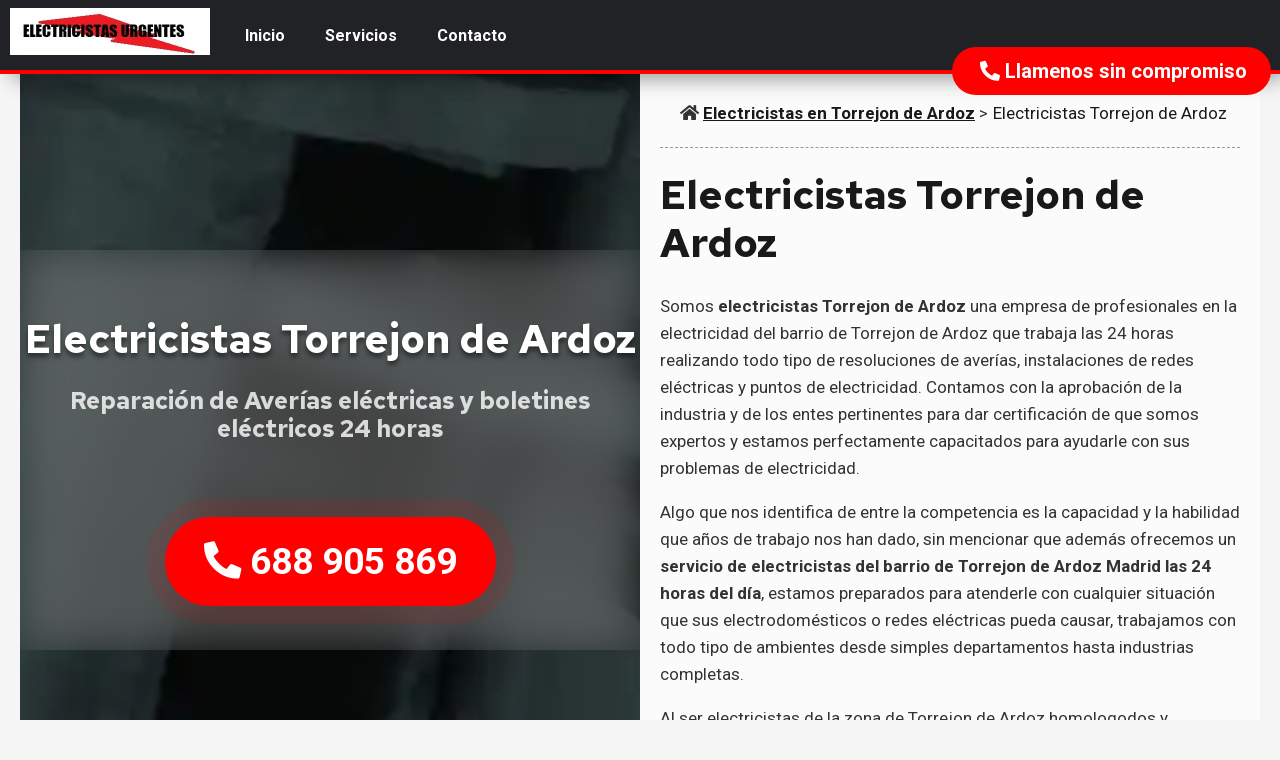

--- FILE ---
content_type: text/html
request_url: https://www.electricistastorrejondeardoz.es/electricistas-las-veredillas-torrejon-de-ardoz
body_size: 7886
content:
<!DOCTYPE html>
<html lang="es-ES" dir="ltr" itemscope itemtype="http://schema.org/WebPage" data-skin="day">
<head prefix="og: http://ogp.me/ns# fb: http://ogp.me/ns/fb# website: http://ogp.me/ns/website#">
<meta charset="utf-8" />
<meta http-equiv="X-UA-Compatible" content="IE=edge" />
  
<meta name="viewport" content="width=device-width, initial-scale=1.0">
<meta name="MobileOptimized" content="width" />

<title>Electricistas Torrejon de Ardoz - 688 905 869 ✔️ Sin Engaños</title> 

<meta name="keywords" content="Electricistas Torrejon de Ardoz, electricistas en Torrejon de Ardoz, electricista en Torrejon de Ardoz Madrid, reparación de cuadros electricos Torrejon de Ardoz, averías electricas Torrejon de Ardoz, boletines electricos Torrejon de Ardoz, electricistas Torrejon de Ardoz urgentes, electricistas Torrejon de Ardoz 24 horas, electricistas Torrejon de Ardoz baratos" />
<meta name="description" content="Electricistas Torrejon de Ardoz 24 Horas ▷ Nº1 EN PRECIO. Empresa de electricistas en Torrejon de Ardoz 24 horas ➨✓ Electricista Torrejon de Ardoz ✓ Electricista en Torrejon de Ardoz ." />

<meta itemprop="url" content="/" /> 
<meta itemprop="description" content="Electricistas Torrejon de Ardoz" /> 


<link rel="canonical" href="https://www.electricistastorrejondeardoz.es/" />

<link rel="alternate" href="https://www.electricistastorrejondeardoz.es/" hreflang="x-default">
<link rel="alternate" href="https://www.electricistastorrejondeardoz.es/" hreflang="es-ES">

<meta name="msapplication-navbutton-color" content='#212225' />

<link rel="manifest" href="site.webmanifest">
<link rel="apple-touch-icon" href="icon.png">

<meta name="apple-mobile-web-app-capable" content="yes"/>
<meta name="apple-mobile-web-app-status-bar-style" content='#212225' />

<meta property="fb:app_id" content="1111111111111111" />

<script type="application/ld+json">{"@context": "http://schema.org", "@type": "WebSite", "url": "https://www.electricistastorrejondeardoz.es/","name": "Electricistas Torrejon de Ardoz"}</script>

<link rel="stylesheet" href="https://cdnjs.cloudflare.com/ajax/libs/font-awesome/5.11.2/css/all.min.css">
<link rel="stylesheet" href="https://cdnjs.cloudflare.com/ajax/libs/magnific-popup.js/1.1.0/magnific-popup.min.css" />    
<link rel="stylesheet" href="https://unpkg.com/aos@2.3.1/dist/aos.css" />
<link rel="stylesheet" href="css/style.min.css"> 

<meta name="geo.region" content="ES-MD" />
<meta name="geo.placename" content="Torrejon de Ardoz" />
<meta name="geo.position" content="40.458777;-3.479334" />
<meta name="ICBM" content="40.458777, -3.479334" />


<script type="application/ld+json">
{
  "@context" : "https://schema.org",
  "@type" : "LocalBusiness",
  "name" : "Electricistas Torrejon de Ardoz",
  "image" : "https://www.electricistastorrejondeardoz.es/images/electricistas24horas.jpg",
  "telephone" : "688 905 869",
  "address": {
    "@type": "PostalAddress",
    "addressLocality": "Torrejon de Ardoz",
    "postalCode": "28830"
  },
  "priceRange": "€€",
  "url" : "https://www.electricistastorrejondeardoz.es/",
  "aggregateRating" : {
    "@type" : "AggregateRating",
    "ratingValue" : "5.0",
    "ratingCount" : "19"
  }
}
</script>
<!--
<script type="application/ld+json">
{
  "@context": "https://schema.org",
  "@type": "Locksmith",
  "name": "Electricistas Torrejon de Ardoz ☎️ 688 905 869  ✔️ Sin Engaños",
  "image": "https://www.electricistastorrejondeardoz.es/images/electricistas24horas.jpg",
  "@id": "https://www.electricistastorrejondeardoz.es",
  "url": "https://www.electricistastorrejondeardoz.es",
  "telephone": "688 905 869",
  "priceRange": "€€",
  "address": {
    "@type": "PostalAddress",
    "streetAddress": "Avenida de Europa, 6",
    "addressLocality": "Torrejon de Ardoz",
    "postalCode": "03503",
    "addressCountry": "ES"
 },
  "openingHoursSpecification": {
    "@type": "OpeningHoursSpecification",
    "dayOfWeek": [
      "Monday",
      "Tuesday",
      "Wednesday",
      "Thursday",
      "Friday",
      "Saturday",
      "Sunday"
    ],
    "opens": "00:00",
    "closes": "23:59"
  } 
}
</script> -->

</head>
  
  <body translate="no">

   <header>
      <nav>
       <!-- Logo -->
        <a class="logo" href="/" title="Electricistas Torrejon de Ardoz" itemscope="" itemtype="https://schema.org/Brand">
          <meta itemprop="name" content="Electricistas Torrejon de Ardoz">
          <img itemprop="logo" rel="preload" title="Electricistas Torrejon de Ardoz" src="images/logo.webp"  srcset="images/logo.webp 480w, images/logo.webp 1080w" sizes="50vw" alt="Electricista en Torrejon de Ardoz" width="262" height="67" style="width:200px;height:auto">
        </a>
      
      <!-- mobile menu toggle and icon -->
      
      <input type="checkbox" id="menu-toggle" class="menu-toggle"  >
      <label for="menu-toggle" class="menu-toggle fas fa-bars" ></label>
    
      <!-- Menu -->
      <ul class="main-nav">
        <li><a href="https://www.electricistastorrejondeardoz.es">Inicio</a> 
           
        </li>     
        <li><a href="https://www.electricistastorrejondeardoz.es">Servicios</a>
          <ul class="dropdownmenu">
            <li><a href="" title="Cuadros Eléctricos en Torrejon de Ardoz">Cuadros Eléctricos</a></li>
            <li><a href="" title="Reparaciones Eléctricas en Torrejon de Ardoz">Reparaciones Eléctricas</a></li>
            <li><a href="" title="Apagones de Luz Torrejon de Ardoz">Apagones de Luz</a></li>
            <li><a href="" title="Boletines Eléctricos en Torrejon de Ardoz">Boletines Eléctricos</a></li>
            <li><a href="" title="Reparacion de Cortocircuitos Torrejon de Ardoz">Cortocircuitos</a></li>
            <li><a href="" title="Urgencias 24 horas en Torrejon de Ardoz">Urgencias 24 horas</a></li>
        
          </ul>
        </li>
        <li><a href="/">Contacto</a></li>
      </ul>
    </nav>
    <a href="tel:+34688905869
" class="buttom stick aos-init aos-animate" data-aos="fade-in" data-aos-duration="500" data-aos-offset="100" data-aos-easing="ease-in-sine"><i class="fas fa-phone-alt"></i> Llamenos sin compromiso</a>
</header>
<main> 

<section class="c2 o1">      
      <article itemscope="" itemtype="http://schema.org/Article">
        <nav itemprop="breadcrumb" id="breadcrumb">
            <ul>
                  <li>
                    <i class="fas fa-home"></i>
                    <a href="/" title="Electricistas Torrejon de Ardoz">Electricistas en Torrejon de Ardoz</a>
                    > 
                  </li>
                  <li>
                    <a href="/" title="Electricistas Torrejon de Ardoz">Electricistas Torrejon de Ardoz</a>
                  </li>
            </ul> 
        </nav>
        
        <h1 itemprop="headline name">
        Electricistas Torrejon de Ardoz
        </h1>          

        <span class="author" title="Electricistas Torrejon de Ardoz" itemscope="" itemprop="author" itemtype="http://schema.org/Person">
          <meta itemprop="name" content="Electricistas Torrejon de Ardoz">
          <meta itemprop="url" content="/">
        </span>
          
        <meta itemprop="datePublished" content="28/12/2023">
          
        <div itemprop="articleBody">
            <p>Somos <strong>electricistas Torrejon de Ardoz</strong> una empresa de profesionales en la electricidad del barrio de Torrejon de Ardoz que trabaja las 24 horas realizando todo tipo de resoluciones de averías, instalaciones de redes eléctricas y puntos de electricidad. Contamos con la aprobación de la industria y de los entes pertinentes para dar certificación de que somos expertos y estamos perfectamente capacitados para ayudarle con sus problemas de electricidad.</p>
            <p>Algo que nos identifica de entre la competencia es la capacidad y la habilidad que años de trabajo nos han dado, sin mencionar que además ofrecemos un <strong>servicio de electricistas del barrio de Torrejon de Ardoz Madrid las 24 horas del día</strong>, estamos preparados para atenderle con cualquier situación que sus electrodomésticos o redes eléctricas pueda causar, trabajamos con todo tipo de ambientes desde simples departamentos hasta industrias completas.</p>
            <p>Al ser electricistas de la zona de Torrejon de Ardoz homologodos y autorizados por la industria y las asociaciones privadas tenemos la potestad para emitir <strong>boletines eléctricos</strong>, que no solo le aseguran que el trabajo está bien hecho y si algo malo pasa puede reclamar una garantía, sino que también nos da los permisos necesarios para realizar todo tipo de reformas o cambios a su red eléctrica si así lo desea, para modernizarla o hacer amas estable de lo que ya es. Nuestro equipo es amplio y se divide por turnos lo cual nos permite ofrecerle a nuestra distinguida clientela un <strong>servicio de electricistas a domicilio en Torrejon de Ardoz las 24 horas del día</strong>, todos los días del año para que este seguro contra cualquier clase de accidentes.</p>

            <a class="imgbounds gallery" href="images/electricistas.webp" title="electricistas 24 horas">
            <img src="images/electricistas.webp" alt="Electricistas Torrejon de Ardoz" title="Electricistas en Torrejon de Ardoz" loading="lazy" width="100%" height="250">
            <p data-aos="fade-right">Boletines Eléctricos <i class="fas fa-chevron-right"></i></p>
            </a>              

            <p>La habilidad, la experiencia y la formación de nuestros <a href="https://www.electricistasmadrid24horas.org/">electricistas autonomos en Torrejon de Ardoz</a> son las primeras garantías que le ofrecemos a nuestros clientes cada vez que nos contratan para realizar un trabajo, lo demás se lo aseguramos con la emisión de un boletín eléctrico para su cableado, este es un documento que muchas veces se le será útil en especial cuando quiera pedir un aumento de la energía que llega a su casa directamente con su <strong>empresa de electricidad Madrid</strong>.</p>
			<p>Somos la mejor opción para usted, realizamos un chequeo a fondo, preciso e integral de todo su cableado y reparamos todo lo que tenga que ser reparado para emitir su boletín eléctrico y lo mejor de todo es que lo hacemos rápido y por poco dinero, es todo lo que un cliente desea escuchar, eficacia, rapidez y un buen precio todo esto y un grupo de profesionales perfectamente equipados lo tenemos para usted en <strong>electricistas del distrito de Torrejon de Ardoz</strong> Madrid.</p>
            
            <a class="imgbounds gallery" href="images/boletineselectricos.webp" title="electricistas 24 horas">
            <img src="images/boletineselectricos.webp" alt="averias de la luz Torrejon de Ardoz" title="averias de la luz en Torrejon de Ardoz" loading="lazy" width="100%" height="250">
            <p data-aos="fade-right">Reparaciones de electricidad <i class="fas fa-chevron-right"></i></p>
            </a>  
            
            <p>Los elementos eléctricos tiende a dañarse con más rapidez que muchos otros elementos que dan vida a nuestro hogar, esto se debe a que estos son sometidos a mayor estrés que los demás elementos, pero esto no es problema porque con la ayuda de un electricista profesional, reparar una lámpara, cambiar un terminal, encontrar y eliminar ese olor a cable quemado, es un simple juego de niños para un <a href="https://www.electricistasmadridcentro.net/">electricista autorizado de Torrejon de Ardoz</a>.</p>
            

            <a class="imgbounds gallery" href="images/Cable.webp" title="Reparación de cortocircuitos">
            <img src="images/Cable.webp" alt="Reparación de cortocircuitos Torrejon de Ardoz" title="Reparación de cortocircuitos Torrejon de Ardoz" loading="lazy" width="100%" height="250">
            <p data-aos="fade-right">Otros Servicios <i class="fas fa-chevron-right"></i></p>
            </a>                

            <ul class="points">
            <li>
              <i class="fas fa-check"></i>
              Boletines Eléctricos
            </li>
            <li>
              <i class="fas fa-check"></i>
              Servicios Urgentes 24 horas
            </li>
            <li>
              <i class="fas fa-check"></i>
              Reparaciones Eléctricas
            </li> 
            <li>
              <i class="fas fa-check"></i>
              Apagones de Luz
            </li>
            <li>
              <i class="fas fa-check"></i>
              Cortocircuitos
            </li>
            <li>
              <i class="fas fa-check"></i>
              Cuadros Eléctricos
            </li> 
                  
            </ul>

			<a class="imgbounds gallery" href="images/cuadro.webp" title="Cuadros electricos">
            <img src="images/cuadro.webp" alt="Instalaciones de electricidad Torrejon de Ardoz" title="Instalaciones electricas Torrejon de Ardoz" loading="lazy" width="100%" height="250">
            <p data-aos="fade-right">Instalaciones de electricidad <i class="fas fa-chevron-right"></i></p>
            </a> 
            
            <p>Conmutadores, derivaciones, <strong>cuadros eléctricos</strong> completos desde cero y mucho más son los trabajos de instalación que estamos listos para hacer, es un trabajo arduo para muchos pero con nuestro conocimiento, nuestro equipo, herramientas y en especial una mano de obra impecable, estos trabajos se realizan en poco tiempo.</p>
            <p>Todo tipo de sistemas de iluminación, como lámparas LED, luces en un techo falso, iluminado de alta potencia para exteriores o lindas luces de neón para interiores, son algunas de las muchas técnicas de iluminación que puede solicitar con <strong>electricistas de Torrejon de Ardoz Madrid</strong>.</p>
            <p><strong>Instalamos todo tipo de redes eléctricas monofásicas y trifásicas</strong> dependiendo del lugar en el que trabajemos, tenemos capacidad para atender desde los casos comunes en viviendas pequeñas regulares donde reside una sola familia, hasta grandes conglomerados, comunidades, empresas e incluso industrias, todo por un precio completamente accesible.</p>

            <a class="imgbounds gallery" href="images/urgencias24horas.webp" title="Servicio de Urgencias 24h">
            <img src="images/urgencias24horas.webp" alt="Servicios Urgentes Torrejon de Ardoz" title="Servicio Urgente 24h Torrejon de Ardoz" loading="lazy" width="100%" height="250">
            <p data-aos="fade-right">Servicios Urgentes 24h <i class="fas fa-chevron-right"></i></p>
            </a>
           
        </div>

        <a href="tel:+34688905869
" class="buttom"><i class="fas fa-phone-alt"></i> Teléfono de Urgencias</a>

        <meta itemprop="image" content="images/electricistas24horas.jpg">
                          
      </article>          
    
      <aside style="background-image: url(images/bg.webp);">
          <div class="content">             
            <span class="hero-title">Electricistas Torrejon de Ardoz</span>
            <span class="hero-subtitle">Reparación de Averías eléctricas y boletines eléctricos 24 horas</span>
            <a href="tel:+34688905869
" class="buttom blob"><i class="fas fa-phone-alt"></i> 688 905 869</a>
          </div>
      </aside>
  </section>   
    

<section>

      <h2>Electricistas Torrejon de Ardoz 24 horas</h2>
      <p>Profesionales para reparación de averías electricas de urgencia con precios economicos.</p>

      <ul class="cards">
        <li class="card" data-aos="fade-up"> 
               
            <img src="images/lucesencasa.webp" alt="Instalacion de luz Torrejon de Ardoz" title="Electricistas en Torrejon de Ardoz 24 horas" loading="lazy" width="100%" height="250">
          </a>  
            <div class="card-content">
              <h3>Electricistas Torrejon de Ardoz 24 horas</h3>
             
          </div>          
        </li>
        <li class="card" data-aos="fade-up"> 
              
            <img src="images/boletineselectricos.webp" alt="Boletines Electricos Torrejon de Ardoz" title="Realizacion de boletines en Torrejon de Ardoz" loading="lazy" width="100%" height="250">
          </a>  
            <div class="card-content">
              <h3>Boletines Eléctricos</h3>
             
          </div>          
        </li>  
        <li class="card" data-aos="fade-up"> 
           
            <img src="images/electricistas24horas.jpg" alt="Electricista urgente barato Torrejon de Ardoz" title="Electricistas Torrejon de Ardoz Baratos" loading="lazy" width="100%" height="250">
       
            <div class="card-content">
              <h3>Electricistas Urgentes en Torrejon de Ardoz</h3>
              
          </div>                
        </li>                         
    </ul> 
  
    <input type="radio" id="M1" class="open" name="popup">
    <input type="radio" id="M1c" name="popup">
    <label for="M1" class="buttom">Más Información</label>   
    <div id="overlay"></div>
    <article id="info">
      <label class="close" for="M1c"><i class="fa fa-times-circle fa-lg"></i></label>

<h3>Instaladores Electricistas Torrejon de Ardoz</h3>

<p>Si necesita que un profesional lo ayude, ¿quién mejor que uno que ha estado trabajando para esta misma localidad desde hace y más de dos décadas?</p>
<p>Tenemos muchisimos servicios que ofrecerle:</p>

<p>Apagones en Torrejon de Ardoz, Empresa de reparacion de Cuadros Automáticos en Torrejon de Ardoz, Intalacion de Interruptores y enchufes, Reparacion de Corto circuito y derivaciones, instalacion de Puntos de luz en Torrejon de Ardoz, Electricista Torrejon de Ardoz, Boletines de luz Torrejon de Ardoz, Electricistas para aumento de potencia, instalacion de cargador de coche electrico en Torrejon de Ardoz, electricistas economicos Torrejon de Ardoz, electricistas Torrejon de Ardoz Baratos, electricistas urgentes Torrejon de Ardoz, electricista a domicilio Torrejon de Ardoz, electricistas autorizados en la comunidad de Madrid, electricista autonomo en Torrejon de Ardoz, mejores electricistas de Torrejon de Ardoz,  electricistas 24 horas , electricista Torrejon de Ardoz cerca de mi , electricistas en Torrejon de Ardoz, electricista urgente Torrejon de Ardoz, electricista Torrejon de Ardoz 24 horas cerca de mi, electricistas 24 horas Torrejon de Ardoz , electricistas de Torrejon de Ardoz cerca de mi ubicación , empresa de electricistas en Torrejon de Ardoz madrid, electricistas autorizados Torrejon de Ardoz madrid, electricista 24 horas Torrejon de Ardoz precio , electricista a domicilio madrid , electricistas 24h Torrejon de Ardoz</p>

<p> Colaboramos con las siguientes empresas:
<ul>
<li><a href="https://www.electricistasalcorcon.es/">https://www.electricistasalcorcon.es</a></li>
<li><a href="https://www.electricistasalcaladehenares.es">https://www.electricistasalcaladehenares.es</a></li>
<li><a href="https://www.electricistasfuenlabrada.es/">https://www.electricistasfuenlabrada.es</a>.</li>
<li><a href="https://www.electricistasgetafe.es/">https://www.electricistasgetafe.es</a>.</li>
<li><a href="https://www.electricistalasrozas.es/">https://www.electricistalasrozas.es</a></li>
<li><a href="https://www.electricistaspozuelodealarcon.es">https://www.electricistaspozuelodealarcon.es</a>.</li>
</ul>
También le proveemos consejo, ya que somos igualmente diseñadores de redes eléctricas, contamos con ingenieros en electricidad que pueden idear el mejor plan de acción para un excelente rendimiento y funcionalidad de las redes eléctricas de su casa, con estilo y excelencia, así que si tiene alguna duda o desea nuestro asesoramiento para el plan eléctrico de su casa, llame ya y también le ofreceremos la emisión de un boletín eléctrico. <img src="images/curraso.webp" alt="Electricistas Torrejon de Ardoz economicos" title="Electricistas Torrejon de Ardoz apagones" loading="lazy" width="100%" height="250">
<h3>Electricistas Torrejon de Ardoz precios</h3>

<p>En cuanto a precios, es bastante variable dependiendo del trabajo realizado pero le podemos asegurar que somos completamente transparentes con lo que hacemos, le mostramos facturas y le explicaremos cual será el trabajo a realizar para evitar siempre los malentendidos, así que llame y pida un presupuesto y con mucho gusto le aclararemos sus dudas.</p>

<h3>Electricistas en Torrejon de Ardoz Torrejon de Ardoz</h3>

<p>Si lo que busca es un servicio de electricistas de primera gama, responsable con las fechas de entrega en el cual de verdad pueda confiar, pues no busque más, somos lo que estaba esperando. La empresa de Electricistas Torrejon de Ardoz es el mejor grupo de hombres y mujeres especialistas de la electricidad, con años de experiencia gracias a su servicio a la región, le somos garantes de excelencia en cada trabajo, entonces, ¿Que está esperando?, llame ahora.</p>

<p>Buscando traerle el mejor trabajo de electricidad, Electricistas Torrejon de Ardoz brinda sus servicios a todo aquel que la necesite en cualquier momento del día o de la noche. Los incidentes pueden ocurrir en cualquier momento, puede dañarse una estructura importante de los cableados sin previo aviso, por eso, no se fije en la hora, llámenos y en cuestión de minutos ya tendrá a un profesional que lo asista. No deje que la situación empeore antes de buscarnos, actué con rapidez y coja el teléfono, le aseguramos que puede contar con una respuesta inmediata.
<img src="images/cuadroselectricos.webp" alt="Electricistas Torrejon de Ardoz economicos" title="Electricistas Torrejon de Ardoz cuadros electricos" loading="lazy" width="100%" height="250">
<h3>Empresa de electricidad en Torrejon de Ardoz</h3>
<p>Electricistas Torrejon de Ardoz tiene mucho orgullo por el hecho de ofrecer una gran cantidad de servicios para su hogar o su trabajo, y es que todos los días, la tecnología en el área eléctrica avanza a pasos agigantados y el oficio del especialista en electricidad se torna más complejo, de igual manera, esto no es algo que nos detenga porque siempre buscamos mejorar. Le traemos servicios de iluminación, instalado, chequeo, resolución de averías, trabajo con redes de alta tensión, reparación de electrodomésticos,  instalación de redes eléctricas por dentro y por fuera de las paredes.
<p>No se deje quitar por una mala experiencia, nosotros, el equipo de electricistas Torrejon de Ardoz, somos profesionales serios y capacitados que le prometen un resultado inigualable sin importar el problema que presente.</p>
<h3>¿Cómo lo hemos logrado?</h3>
<p>La única respuesta a nuestra fama y a nuestra calidad de trabajo es el hecho de que nos esforzamos todos los días y somos honestos en nuestro trabajo, ofreciendo precios económicos la gente se siente complacida con nuestro trabajo, esperamos poder ayudarle a usted también si el caso se presenta, llámenos y disfrute del mejor servicio de electricistas en la zona.</p>
   
      
      <a href="tel:+34688905869
" class="buttom blob"><i class="fas fa-phone-alt"></i> 688 905 869</a>
    </article>
    
</section>

<section class="bg" style="background-image: url(images/bg.webp);">
  <p class="flicker">LLAME A UN PROFESIONAL <a href="tel:+34688905869
" title="Profesionales en la electricidad en Torrejon de Ardoz">688 905 869</a></p>
  <p>Contacte con profesionales en electricistas en Torrejon de Ardoz</p>  
</section>

<section class="c2">  
  <article>
    <h2>Electricistas Torrejon de Ardoz Baratos</h2>
    <p>Cuente con nuestros servicios de electricistas en la zona de Torrejon de Ardoz para urgencias.</p>
    <div class="acordeon">
      <input id="acordeon-1" type="checkbox" name="acordeons">
      <label for="acordeon-1">Precios Económicos</label>
        <div class="acordeon-content">
            <p>Tenemos los mejores precios en el sector de electricistas en Torrejon de Ardoz.</p>
        </div>
    </div>
    <div class="acordeon">
      <input id="acordeon-2" type="checkbox" name="acordeons">
      <label for="acordeon-2">Atención 24 horas y urgente</label>
        <div class="acordeon-content">
          <p>Llámenos a cualquier hora, estamos disponibles en caso de apagón o averías de la luz.</p>
         </div>
    </div>
    <div class="acordeon">
      <input id="acordeon-3" type="checkbox" name="acordeons">
      <label for="acordeon-3">Electricistas Cerca de Ti en Torrejon de Ardoz</label>
        <div class="acordeon-content">
          <p>Estamos para solucionar problemas, somos electricistas en Torrejon de Ardoz rápidos.</p>
       </div>
    </div>
    <div class="acordeon">
      <input id="acordeon-4" type="checkbox" name="acordeons">
      <label for="acordeon-4"> Servicios de Electricidad</label>
        <div class="acordeon-content">
          <p>Tenemos especialistas en la electricidad en Torrejon de Ardoz para empresas.</p>
        </div>
    </div>

    <h3>Contacta con Nosotros</h3>
    <form action="/index.html" class="form">
      <div class="inputGrp">       
        <label for="name" class="name">Nombre y apellidos:</label>  
        <input id="name" required type="text">       
      </div>
      <div class="inputGrp">
          <label for="address" class="address">Dirección y población:</label>
          <input id="address" required type="text">
      </div>
      <div class="inputGrp">
          <label  for="email" class="email">E-mail:</label>
          <input id="email" required type="text">
      </div>
      <div class="inputGrp">
          <label for="phone" class="phone">Teléfono:</label>
          <input id="phone" required type="text">
      </div>
      <div class="inputGrp">
          <label for="comments" class="comments">Describe la consulta:</label>
          <textarea id="comments" required name="comments"></textarea>
      </div>
      <label for="legal">Políticas:</label>
      <input id="legal" type="checkbox" required>
      <span><span class="bold">Acepto</span> el <a href="lssi.pdf" target="_blank">aviso legal/política de privacidad</a></span>
      <div class="g-recaptcha" data-sitekey="6Ld00vIfAAAAAKSi76XyI533wXr7ZKaKbJQzD3lr"></div>
      <button>
          ENVIAR
      </button>
  </form>

  </article>

  <aside>
    <div class="content" data-aos="flip-right">
      <iframe title="Electricistas en Torrejon de Ardoz" loading="lazy" id="map" src="https://www.google.com/maps/embed?pb=!1m18!1m12!1m3!1d48577.610227527264!2d-3.5109019943770607!3d40.45090946631016!2m3!1f0!2f0!3f0!3m2!1i1024!2i768!4f13.1!3m3!1m2!1s0xd42371b975e66b7%3A0x4917503ef510ad8e!2sTorrej%C3%B3n%20de%20Ardoz%2C%20Madrid!5e0!3m2!1ses!2ses!4v1671726482343!5m2!1ses!2ses" allowfullscreen="" referrerpolicy="no-referrer-when-downgrade"></iframe>
    </div>
  </aside>
  
</section>


</main>

<footer itemscope="" itemtype="http://schema.org/WPFooter">   
      <section>
     
      </section>
          <p>Electricistas Torrejon de Ardoz • <a title="Política de privacidad" href="lssi.pdf" target="_blank" rel="noindex, nofollow">Aviso Legal y Política de privacidad y cookies</a></p>
 </footer>


      <script
        src="https://code.jquery.com/jquery-3.6.0.min.js"
        integrity="sha256-/xUj+3OJU5yExlq6GSYGSHk7tPXikynS7ogEvDej/m4="
        crossorigin="anonymous"></script>
      <script src="https://unpkg.com/aos@2.3.1/dist/aos.js"></script>
      <script src="https://cdnjs.cloudflare.com/ajax/libs/magnific-popup.js/1.1.0/jquery.magnific-popup.min.js"></script>
      <script src="js/init.min.js"></script>

  </body>
</html>